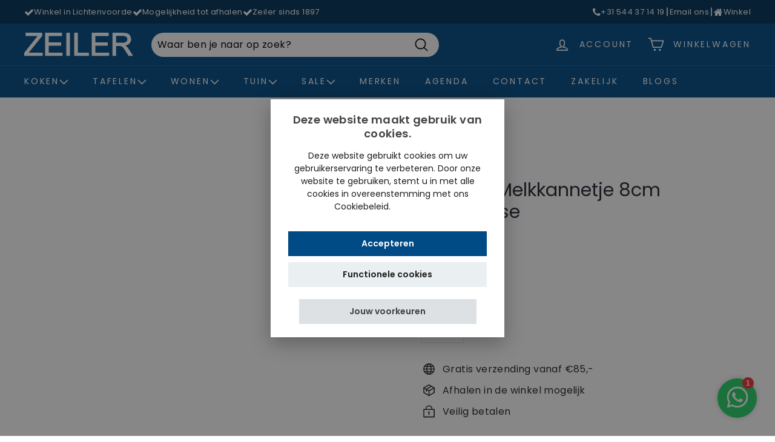

--- FILE ---
content_type: text/javascript; charset=utf-8
request_url: https://zeilerlichtenvoorde.nl/products/bunzlau-melkkannetje-8cm-lighthouse.js?currency=EUR&country=NL
body_size: 520
content:
{"id":8474230030676,"title":"Bunzlau Melkkannetje 8cm Lighthouse","handle":"bunzlau-melkkannetje-8cm-lighthouse","description":"Bunzlau Castle Lighthouse 1091-2657","published_at":"2023-08-05T04:00:28+02:00","created_at":"2023-08-05T04:00:28+02:00","vendor":"Bunzlau","type":"","tags":[],"price":1795,"price_min":1795,"price_max":1795,"available":false,"price_varies":false,"compare_at_price":null,"compare_at_price_min":0,"compare_at_price_max":0,"compare_at_price_varies":false,"variants":[{"id":46873064538452,"title":"Default Title","option1":"Default Title","option2":null,"option3":null,"sku":"174495","requires_shipping":true,"taxable":true,"featured_image":null,"available":false,"name":"Bunzlau Melkkannetje 8cm Lighthouse","public_title":null,"options":["Default Title"],"price":1795,"weight":0,"compare_at_price":null,"inventory_management":"shopify","barcode":"8719614374347","requires_selling_plan":false,"selling_plan_allocations":[]}],"images":[],"featured_image":null,"options":[{"name":"Title","position":1,"values":["Default Title"]}],"url":"\/products\/bunzlau-melkkannetje-8cm-lighthouse","requires_selling_plan":false,"selling_plan_groups":[]}